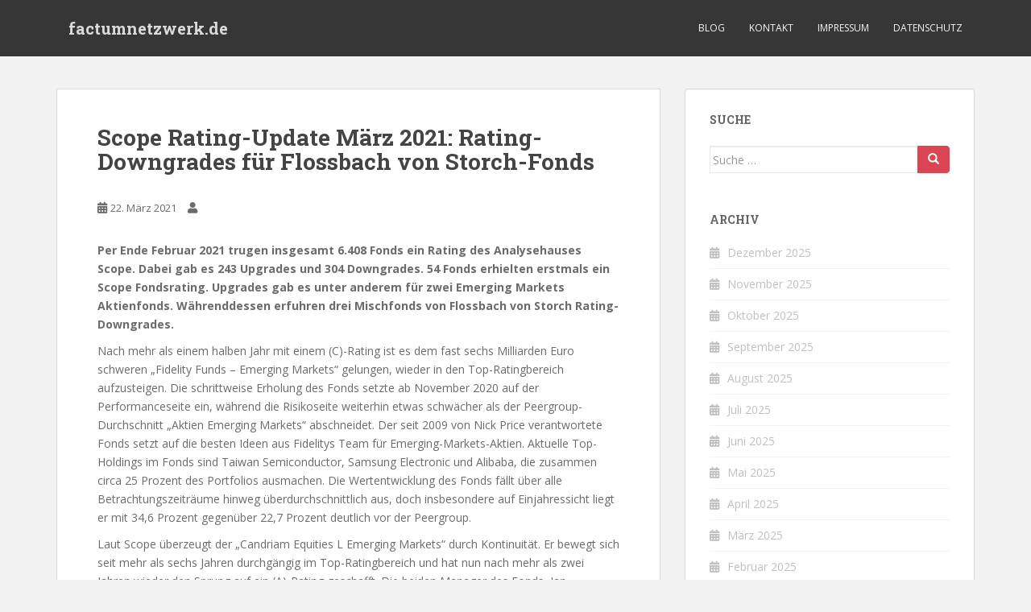

--- FILE ---
content_type: text/html; charset=UTF-8
request_url: https://factumnetzwerk.de/scope-rating-update-maerz-2021-rating-downgrades-fuer-flossbach-von-storch-fonds/
body_size: 10259
content:
<!doctype html>
<!--[if !IE]>
<html class="no-js non-ie" lang="de"> <![endif]-->
<!--[if IE 7 ]>
<html class="no-js ie7" lang="de"> <![endif]-->
<!--[if IE 8 ]>
<html class="no-js ie8" lang="de"> <![endif]-->
<!--[if IE 9 ]>
<html class="no-js ie9" lang="de"> <![endif]-->
<!--[if gt IE 9]><!-->
<html class="no-js" lang="de"> <!--<![endif]-->
<head>
<meta charset="UTF-8">
<meta name="viewport" content="width=device-width, initial-scale=1">
<meta name="theme-color" content="">
<link rel="profile" href="https://gmpg.org/xfn/11">

<title>Scope Rating-Update März 2021: Rating-Downgrades für Flossbach von Storch-Fonds &#8211; factumnetzwerk.de</title>
<meta name='robots' content='max-image-preview:large' />
<link rel='dns-prefetch' href='//fonts.googleapis.com' />
<link rel="alternate" type="application/rss+xml" title="factumnetzwerk.de &raquo; Feed" href="https://factumnetzwerk.de/feed/" />
<link rel="alternate" type="application/rss+xml" title="factumnetzwerk.de &raquo; Kommentar-Feed" href="https://factumnetzwerk.de/comments/feed/" />
<script type="text/javascript">
window._wpemojiSettings = {"baseUrl":"https:\/\/s.w.org\/images\/core\/emoji\/14.0.0\/72x72\/","ext":".png","svgUrl":"https:\/\/s.w.org\/images\/core\/emoji\/14.0.0\/svg\/","svgExt":".svg","source":{"concatemoji":"https:\/\/factumnetzwerk.de\/wp-includes\/js\/wp-emoji-release.min.js?ver=6.2.8"}};
/*! This file is auto-generated */
!function(e,a,t){var n,r,o,i=a.createElement("canvas"),p=i.getContext&&i.getContext("2d");function s(e,t){p.clearRect(0,0,i.width,i.height),p.fillText(e,0,0);e=i.toDataURL();return p.clearRect(0,0,i.width,i.height),p.fillText(t,0,0),e===i.toDataURL()}function c(e){var t=a.createElement("script");t.src=e,t.defer=t.type="text/javascript",a.getElementsByTagName("head")[0].appendChild(t)}for(o=Array("flag","emoji"),t.supports={everything:!0,everythingExceptFlag:!0},r=0;r<o.length;r++)t.supports[o[r]]=function(e){if(p&&p.fillText)switch(p.textBaseline="top",p.font="600 32px Arial",e){case"flag":return s("\ud83c\udff3\ufe0f\u200d\u26a7\ufe0f","\ud83c\udff3\ufe0f\u200b\u26a7\ufe0f")?!1:!s("\ud83c\uddfa\ud83c\uddf3","\ud83c\uddfa\u200b\ud83c\uddf3")&&!s("\ud83c\udff4\udb40\udc67\udb40\udc62\udb40\udc65\udb40\udc6e\udb40\udc67\udb40\udc7f","\ud83c\udff4\u200b\udb40\udc67\u200b\udb40\udc62\u200b\udb40\udc65\u200b\udb40\udc6e\u200b\udb40\udc67\u200b\udb40\udc7f");case"emoji":return!s("\ud83e\udef1\ud83c\udffb\u200d\ud83e\udef2\ud83c\udfff","\ud83e\udef1\ud83c\udffb\u200b\ud83e\udef2\ud83c\udfff")}return!1}(o[r]),t.supports.everything=t.supports.everything&&t.supports[o[r]],"flag"!==o[r]&&(t.supports.everythingExceptFlag=t.supports.everythingExceptFlag&&t.supports[o[r]]);t.supports.everythingExceptFlag=t.supports.everythingExceptFlag&&!t.supports.flag,t.DOMReady=!1,t.readyCallback=function(){t.DOMReady=!0},t.supports.everything||(n=function(){t.readyCallback()},a.addEventListener?(a.addEventListener("DOMContentLoaded",n,!1),e.addEventListener("load",n,!1)):(e.attachEvent("onload",n),a.attachEvent("onreadystatechange",function(){"complete"===a.readyState&&t.readyCallback()})),(e=t.source||{}).concatemoji?c(e.concatemoji):e.wpemoji&&e.twemoji&&(c(e.twemoji),c(e.wpemoji)))}(window,document,window._wpemojiSettings);
</script>
<style type="text/css">
img.wp-smiley,
img.emoji {
	display: inline !important;
	border: none !important;
	box-shadow: none !important;
	height: 1em !important;
	width: 1em !important;
	margin: 0 0.07em !important;
	vertical-align: -0.1em !important;
	background: none !important;
	padding: 0 !important;
}
</style>
	<link rel='stylesheet' id='wp-block-library-css' href='https://factumnetzwerk.de/wp-includes/css/dist/block-library/style.min.css?ver=6.2.8' type='text/css' media='all' />
<link rel='stylesheet' id='classic-theme-styles-css' href='https://factumnetzwerk.de/wp-includes/css/classic-themes.min.css?ver=6.2.8' type='text/css' media='all' />
<style id='global-styles-inline-css' type='text/css'>
body{--wp--preset--color--black: #000000;--wp--preset--color--cyan-bluish-gray: #abb8c3;--wp--preset--color--white: #ffffff;--wp--preset--color--pale-pink: #f78da7;--wp--preset--color--vivid-red: #cf2e2e;--wp--preset--color--luminous-vivid-orange: #ff6900;--wp--preset--color--luminous-vivid-amber: #fcb900;--wp--preset--color--light-green-cyan: #7bdcb5;--wp--preset--color--vivid-green-cyan: #00d084;--wp--preset--color--pale-cyan-blue: #8ed1fc;--wp--preset--color--vivid-cyan-blue: #0693e3;--wp--preset--color--vivid-purple: #9b51e0;--wp--preset--gradient--vivid-cyan-blue-to-vivid-purple: linear-gradient(135deg,rgba(6,147,227,1) 0%,rgb(155,81,224) 100%);--wp--preset--gradient--light-green-cyan-to-vivid-green-cyan: linear-gradient(135deg,rgb(122,220,180) 0%,rgb(0,208,130) 100%);--wp--preset--gradient--luminous-vivid-amber-to-luminous-vivid-orange: linear-gradient(135deg,rgba(252,185,0,1) 0%,rgba(255,105,0,1) 100%);--wp--preset--gradient--luminous-vivid-orange-to-vivid-red: linear-gradient(135deg,rgba(255,105,0,1) 0%,rgb(207,46,46) 100%);--wp--preset--gradient--very-light-gray-to-cyan-bluish-gray: linear-gradient(135deg,rgb(238,238,238) 0%,rgb(169,184,195) 100%);--wp--preset--gradient--cool-to-warm-spectrum: linear-gradient(135deg,rgb(74,234,220) 0%,rgb(151,120,209) 20%,rgb(207,42,186) 40%,rgb(238,44,130) 60%,rgb(251,105,98) 80%,rgb(254,248,76) 100%);--wp--preset--gradient--blush-light-purple: linear-gradient(135deg,rgb(255,206,236) 0%,rgb(152,150,240) 100%);--wp--preset--gradient--blush-bordeaux: linear-gradient(135deg,rgb(254,205,165) 0%,rgb(254,45,45) 50%,rgb(107,0,62) 100%);--wp--preset--gradient--luminous-dusk: linear-gradient(135deg,rgb(255,203,112) 0%,rgb(199,81,192) 50%,rgb(65,88,208) 100%);--wp--preset--gradient--pale-ocean: linear-gradient(135deg,rgb(255,245,203) 0%,rgb(182,227,212) 50%,rgb(51,167,181) 100%);--wp--preset--gradient--electric-grass: linear-gradient(135deg,rgb(202,248,128) 0%,rgb(113,206,126) 100%);--wp--preset--gradient--midnight: linear-gradient(135deg,rgb(2,3,129) 0%,rgb(40,116,252) 100%);--wp--preset--duotone--dark-grayscale: url('#wp-duotone-dark-grayscale');--wp--preset--duotone--grayscale: url('#wp-duotone-grayscale');--wp--preset--duotone--purple-yellow: url('#wp-duotone-purple-yellow');--wp--preset--duotone--blue-red: url('#wp-duotone-blue-red');--wp--preset--duotone--midnight: url('#wp-duotone-midnight');--wp--preset--duotone--magenta-yellow: url('#wp-duotone-magenta-yellow');--wp--preset--duotone--purple-green: url('#wp-duotone-purple-green');--wp--preset--duotone--blue-orange: url('#wp-duotone-blue-orange');--wp--preset--font-size--small: 13px;--wp--preset--font-size--medium: 20px;--wp--preset--font-size--large: 36px;--wp--preset--font-size--x-large: 42px;--wp--preset--spacing--20: 0.44rem;--wp--preset--spacing--30: 0.67rem;--wp--preset--spacing--40: 1rem;--wp--preset--spacing--50: 1.5rem;--wp--preset--spacing--60: 2.25rem;--wp--preset--spacing--70: 3.38rem;--wp--preset--spacing--80: 5.06rem;--wp--preset--shadow--natural: 6px 6px 9px rgba(0, 0, 0, 0.2);--wp--preset--shadow--deep: 12px 12px 50px rgba(0, 0, 0, 0.4);--wp--preset--shadow--sharp: 6px 6px 0px rgba(0, 0, 0, 0.2);--wp--preset--shadow--outlined: 6px 6px 0px -3px rgba(255, 255, 255, 1), 6px 6px rgba(0, 0, 0, 1);--wp--preset--shadow--crisp: 6px 6px 0px rgba(0, 0, 0, 1);}:where(.is-layout-flex){gap: 0.5em;}body .is-layout-flow > .alignleft{float: left;margin-inline-start: 0;margin-inline-end: 2em;}body .is-layout-flow > .alignright{float: right;margin-inline-start: 2em;margin-inline-end: 0;}body .is-layout-flow > .aligncenter{margin-left: auto !important;margin-right: auto !important;}body .is-layout-constrained > .alignleft{float: left;margin-inline-start: 0;margin-inline-end: 2em;}body .is-layout-constrained > .alignright{float: right;margin-inline-start: 2em;margin-inline-end: 0;}body .is-layout-constrained > .aligncenter{margin-left: auto !important;margin-right: auto !important;}body .is-layout-constrained > :where(:not(.alignleft):not(.alignright):not(.alignfull)){max-width: var(--wp--style--global--content-size);margin-left: auto !important;margin-right: auto !important;}body .is-layout-constrained > .alignwide{max-width: var(--wp--style--global--wide-size);}body .is-layout-flex{display: flex;}body .is-layout-flex{flex-wrap: wrap;align-items: center;}body .is-layout-flex > *{margin: 0;}:where(.wp-block-columns.is-layout-flex){gap: 2em;}.has-black-color{color: var(--wp--preset--color--black) !important;}.has-cyan-bluish-gray-color{color: var(--wp--preset--color--cyan-bluish-gray) !important;}.has-white-color{color: var(--wp--preset--color--white) !important;}.has-pale-pink-color{color: var(--wp--preset--color--pale-pink) !important;}.has-vivid-red-color{color: var(--wp--preset--color--vivid-red) !important;}.has-luminous-vivid-orange-color{color: var(--wp--preset--color--luminous-vivid-orange) !important;}.has-luminous-vivid-amber-color{color: var(--wp--preset--color--luminous-vivid-amber) !important;}.has-light-green-cyan-color{color: var(--wp--preset--color--light-green-cyan) !important;}.has-vivid-green-cyan-color{color: var(--wp--preset--color--vivid-green-cyan) !important;}.has-pale-cyan-blue-color{color: var(--wp--preset--color--pale-cyan-blue) !important;}.has-vivid-cyan-blue-color{color: var(--wp--preset--color--vivid-cyan-blue) !important;}.has-vivid-purple-color{color: var(--wp--preset--color--vivid-purple) !important;}.has-black-background-color{background-color: var(--wp--preset--color--black) !important;}.has-cyan-bluish-gray-background-color{background-color: var(--wp--preset--color--cyan-bluish-gray) !important;}.has-white-background-color{background-color: var(--wp--preset--color--white) !important;}.has-pale-pink-background-color{background-color: var(--wp--preset--color--pale-pink) !important;}.has-vivid-red-background-color{background-color: var(--wp--preset--color--vivid-red) !important;}.has-luminous-vivid-orange-background-color{background-color: var(--wp--preset--color--luminous-vivid-orange) !important;}.has-luminous-vivid-amber-background-color{background-color: var(--wp--preset--color--luminous-vivid-amber) !important;}.has-light-green-cyan-background-color{background-color: var(--wp--preset--color--light-green-cyan) !important;}.has-vivid-green-cyan-background-color{background-color: var(--wp--preset--color--vivid-green-cyan) !important;}.has-pale-cyan-blue-background-color{background-color: var(--wp--preset--color--pale-cyan-blue) !important;}.has-vivid-cyan-blue-background-color{background-color: var(--wp--preset--color--vivid-cyan-blue) !important;}.has-vivid-purple-background-color{background-color: var(--wp--preset--color--vivid-purple) !important;}.has-black-border-color{border-color: var(--wp--preset--color--black) !important;}.has-cyan-bluish-gray-border-color{border-color: var(--wp--preset--color--cyan-bluish-gray) !important;}.has-white-border-color{border-color: var(--wp--preset--color--white) !important;}.has-pale-pink-border-color{border-color: var(--wp--preset--color--pale-pink) !important;}.has-vivid-red-border-color{border-color: var(--wp--preset--color--vivid-red) !important;}.has-luminous-vivid-orange-border-color{border-color: var(--wp--preset--color--luminous-vivid-orange) !important;}.has-luminous-vivid-amber-border-color{border-color: var(--wp--preset--color--luminous-vivid-amber) !important;}.has-light-green-cyan-border-color{border-color: var(--wp--preset--color--light-green-cyan) !important;}.has-vivid-green-cyan-border-color{border-color: var(--wp--preset--color--vivid-green-cyan) !important;}.has-pale-cyan-blue-border-color{border-color: var(--wp--preset--color--pale-cyan-blue) !important;}.has-vivid-cyan-blue-border-color{border-color: var(--wp--preset--color--vivid-cyan-blue) !important;}.has-vivid-purple-border-color{border-color: var(--wp--preset--color--vivid-purple) !important;}.has-vivid-cyan-blue-to-vivid-purple-gradient-background{background: var(--wp--preset--gradient--vivid-cyan-blue-to-vivid-purple) !important;}.has-light-green-cyan-to-vivid-green-cyan-gradient-background{background: var(--wp--preset--gradient--light-green-cyan-to-vivid-green-cyan) !important;}.has-luminous-vivid-amber-to-luminous-vivid-orange-gradient-background{background: var(--wp--preset--gradient--luminous-vivid-amber-to-luminous-vivid-orange) !important;}.has-luminous-vivid-orange-to-vivid-red-gradient-background{background: var(--wp--preset--gradient--luminous-vivid-orange-to-vivid-red) !important;}.has-very-light-gray-to-cyan-bluish-gray-gradient-background{background: var(--wp--preset--gradient--very-light-gray-to-cyan-bluish-gray) !important;}.has-cool-to-warm-spectrum-gradient-background{background: var(--wp--preset--gradient--cool-to-warm-spectrum) !important;}.has-blush-light-purple-gradient-background{background: var(--wp--preset--gradient--blush-light-purple) !important;}.has-blush-bordeaux-gradient-background{background: var(--wp--preset--gradient--blush-bordeaux) !important;}.has-luminous-dusk-gradient-background{background: var(--wp--preset--gradient--luminous-dusk) !important;}.has-pale-ocean-gradient-background{background: var(--wp--preset--gradient--pale-ocean) !important;}.has-electric-grass-gradient-background{background: var(--wp--preset--gradient--electric-grass) !important;}.has-midnight-gradient-background{background: var(--wp--preset--gradient--midnight) !important;}.has-small-font-size{font-size: var(--wp--preset--font-size--small) !important;}.has-medium-font-size{font-size: var(--wp--preset--font-size--medium) !important;}.has-large-font-size{font-size: var(--wp--preset--font-size--large) !important;}.has-x-large-font-size{font-size: var(--wp--preset--font-size--x-large) !important;}
.wp-block-navigation a:where(:not(.wp-element-button)){color: inherit;}
:where(.wp-block-columns.is-layout-flex){gap: 2em;}
.wp-block-pullquote{font-size: 1.5em;line-height: 1.6;}
</style>
<link rel='stylesheet' id='titan-adminbar-styles-css' href='https://factumnetzwerk.de/wp-content/plugins/anti-spam/assets/css/admin-bar.css?ver=7.3.5' type='text/css' media='all' />
<link rel='stylesheet' id='contact-form-7-css' href='https://factumnetzwerk.de/wp-content/plugins/contact-form-7/includes/css/styles.css?ver=5.7.5.1' type='text/css' media='all' />
<link rel='stylesheet' id='sparkling-bootstrap-css' href='https://factumnetzwerk.de/wp-content/themes/sparkling/assets/css/bootstrap.min.css?ver=6.2.8' type='text/css' media='all' />
<link rel='stylesheet' id='sparkling-icons-css' href='https://factumnetzwerk.de/wp-content/themes/sparkling/assets/css/fontawesome-all.min.css?ver=5.1.1.' type='text/css' media='all' />
<link rel='stylesheet' id='sparkling-fonts-css' href='//fonts.googleapis.com/css?family=Open+Sans%3A400italic%2C400%2C600%2C700%7CRoboto+Slab%3A400%2C300%2C700&#038;ver=6.2.8' type='text/css' media='all' />
<link rel='stylesheet' id='sparkling-style-css' href='https://factumnetzwerk.de/wp-content/themes/sparkling/style.css?ver=2.4.2' type='text/css' media='all' />
<script type='text/javascript' src='https://factumnetzwerk.de/wp-includes/js/jquery/jquery.min.js?ver=3.6.4' id='jquery-core-js'></script>
<script type='text/javascript' src='https://factumnetzwerk.de/wp-includes/js/jquery/jquery-migrate.min.js?ver=3.4.0' id='jquery-migrate-js'></script>
<script type='text/javascript' src='https://factumnetzwerk.de/wp-content/themes/sparkling/assets/js/vendor/bootstrap.min.js?ver=6.2.8' id='sparkling-bootstrapjs-js'></script>
<script type='text/javascript' src='https://factumnetzwerk.de/wp-content/themes/sparkling/assets/js/functions.js?ver=20180503' id='sparkling-functions-js'></script>
<link rel="https://api.w.org/" href="https://factumnetzwerk.de/wp-json/" /><link rel="alternate" type="application/json" href="https://factumnetzwerk.de/wp-json/wp/v2/posts/1412" /><link rel="EditURI" type="application/rsd+xml" title="RSD" href="https://factumnetzwerk.de/xmlrpc.php?rsd" />
<link rel="wlwmanifest" type="application/wlwmanifest+xml" href="https://factumnetzwerk.de/wp-includes/wlwmanifest.xml" />
<meta name="generator" content="WordPress 6.2.8" />
<link rel="canonical" href="https://factumnetzwerk.de/scope-rating-update-maerz-2021-rating-downgrades-fuer-flossbach-von-storch-fonds/" />
<link rel='shortlink' href='https://factumnetzwerk.de/?p=1412' />
<link rel="alternate" type="application/json+oembed" href="https://factumnetzwerk.de/wp-json/oembed/1.0/embed?url=https%3A%2F%2Ffactumnetzwerk.de%2Fscope-rating-update-maerz-2021-rating-downgrades-fuer-flossbach-von-storch-fonds%2F" />
<link rel="alternate" type="text/xml+oembed" href="https://factumnetzwerk.de/wp-json/oembed/1.0/embed?url=https%3A%2F%2Ffactumnetzwerk.de%2Fscope-rating-update-maerz-2021-rating-downgrades-fuer-flossbach-von-storch-fonds%2F&#038;format=xml" />
<script type="text/javascript">
(function(url){
	if(/(?:Chrome\/26\.0\.1410\.63 Safari\/537\.31|WordfenceTestMonBot)/.test(navigator.userAgent)){ return; }
	var addEvent = function(evt, handler) {
		if (window.addEventListener) {
			document.addEventListener(evt, handler, false);
		} else if (window.attachEvent) {
			document.attachEvent('on' + evt, handler);
		}
	};
	var removeEvent = function(evt, handler) {
		if (window.removeEventListener) {
			document.removeEventListener(evt, handler, false);
		} else if (window.detachEvent) {
			document.detachEvent('on' + evt, handler);
		}
	};
	var evts = 'contextmenu dblclick drag dragend dragenter dragleave dragover dragstart drop keydown keypress keyup mousedown mousemove mouseout mouseover mouseup mousewheel scroll'.split(' ');
	var logHuman = function() {
		if (window.wfLogHumanRan) { return; }
		window.wfLogHumanRan = true;
		var wfscr = document.createElement('script');
		wfscr.type = 'text/javascript';
		wfscr.async = true;
		wfscr.src = url + '&r=' + Math.random();
		(document.getElementsByTagName('head')[0]||document.getElementsByTagName('body')[0]).appendChild(wfscr);
		for (var i = 0; i < evts.length; i++) {
			removeEvent(evts[i], logHuman);
		}
	};
	for (var i = 0; i < evts.length; i++) {
		addEvent(evts[i], logHuman);
	}
})('//factumnetzwerk.de/?wordfence_lh=1&hid=0F8DADDEE70AA2F2C8C790E49C07FAEF');
</script><style type="text/css">body, .entry-content {color:}.entry-content {font-family: Open Sans;}.entry-content {font-size:14px}</style><style type="text/css">.broken_link, a.broken_link {
	text-decoration: line-through;
}</style>		<style type="text/css">
				.navbar > .container .navbar-brand {
			color: #dadada;
		}
		</style>
	
</head>

<body data-rsssl=1 class="post-template-default single single-post postid-1412 single-format-standard group-blog">
	<svg xmlns="http://www.w3.org/2000/svg" viewBox="0 0 0 0" width="0" height="0" focusable="false" role="none" style="visibility: hidden; position: absolute; left: -9999px; overflow: hidden;" ><defs><filter id="wp-duotone-dark-grayscale"><feColorMatrix color-interpolation-filters="sRGB" type="matrix" values=" .299 .587 .114 0 0 .299 .587 .114 0 0 .299 .587 .114 0 0 .299 .587 .114 0 0 " /><feComponentTransfer color-interpolation-filters="sRGB" ><feFuncR type="table" tableValues="0 0.49803921568627" /><feFuncG type="table" tableValues="0 0.49803921568627" /><feFuncB type="table" tableValues="0 0.49803921568627" /><feFuncA type="table" tableValues="1 1" /></feComponentTransfer><feComposite in2="SourceGraphic" operator="in" /></filter></defs></svg><svg xmlns="http://www.w3.org/2000/svg" viewBox="0 0 0 0" width="0" height="0" focusable="false" role="none" style="visibility: hidden; position: absolute; left: -9999px; overflow: hidden;" ><defs><filter id="wp-duotone-grayscale"><feColorMatrix color-interpolation-filters="sRGB" type="matrix" values=" .299 .587 .114 0 0 .299 .587 .114 0 0 .299 .587 .114 0 0 .299 .587 .114 0 0 " /><feComponentTransfer color-interpolation-filters="sRGB" ><feFuncR type="table" tableValues="0 1" /><feFuncG type="table" tableValues="0 1" /><feFuncB type="table" tableValues="0 1" /><feFuncA type="table" tableValues="1 1" /></feComponentTransfer><feComposite in2="SourceGraphic" operator="in" /></filter></defs></svg><svg xmlns="http://www.w3.org/2000/svg" viewBox="0 0 0 0" width="0" height="0" focusable="false" role="none" style="visibility: hidden; position: absolute; left: -9999px; overflow: hidden;" ><defs><filter id="wp-duotone-purple-yellow"><feColorMatrix color-interpolation-filters="sRGB" type="matrix" values=" .299 .587 .114 0 0 .299 .587 .114 0 0 .299 .587 .114 0 0 .299 .587 .114 0 0 " /><feComponentTransfer color-interpolation-filters="sRGB" ><feFuncR type="table" tableValues="0.54901960784314 0.98823529411765" /><feFuncG type="table" tableValues="0 1" /><feFuncB type="table" tableValues="0.71764705882353 0.25490196078431" /><feFuncA type="table" tableValues="1 1" /></feComponentTransfer><feComposite in2="SourceGraphic" operator="in" /></filter></defs></svg><svg xmlns="http://www.w3.org/2000/svg" viewBox="0 0 0 0" width="0" height="0" focusable="false" role="none" style="visibility: hidden; position: absolute; left: -9999px; overflow: hidden;" ><defs><filter id="wp-duotone-blue-red"><feColorMatrix color-interpolation-filters="sRGB" type="matrix" values=" .299 .587 .114 0 0 .299 .587 .114 0 0 .299 .587 .114 0 0 .299 .587 .114 0 0 " /><feComponentTransfer color-interpolation-filters="sRGB" ><feFuncR type="table" tableValues="0 1" /><feFuncG type="table" tableValues="0 0.27843137254902" /><feFuncB type="table" tableValues="0.5921568627451 0.27843137254902" /><feFuncA type="table" tableValues="1 1" /></feComponentTransfer><feComposite in2="SourceGraphic" operator="in" /></filter></defs></svg><svg xmlns="http://www.w3.org/2000/svg" viewBox="0 0 0 0" width="0" height="0" focusable="false" role="none" style="visibility: hidden; position: absolute; left: -9999px; overflow: hidden;" ><defs><filter id="wp-duotone-midnight"><feColorMatrix color-interpolation-filters="sRGB" type="matrix" values=" .299 .587 .114 0 0 .299 .587 .114 0 0 .299 .587 .114 0 0 .299 .587 .114 0 0 " /><feComponentTransfer color-interpolation-filters="sRGB" ><feFuncR type="table" tableValues="0 0" /><feFuncG type="table" tableValues="0 0.64705882352941" /><feFuncB type="table" tableValues="0 1" /><feFuncA type="table" tableValues="1 1" /></feComponentTransfer><feComposite in2="SourceGraphic" operator="in" /></filter></defs></svg><svg xmlns="http://www.w3.org/2000/svg" viewBox="0 0 0 0" width="0" height="0" focusable="false" role="none" style="visibility: hidden; position: absolute; left: -9999px; overflow: hidden;" ><defs><filter id="wp-duotone-magenta-yellow"><feColorMatrix color-interpolation-filters="sRGB" type="matrix" values=" .299 .587 .114 0 0 .299 .587 .114 0 0 .299 .587 .114 0 0 .299 .587 .114 0 0 " /><feComponentTransfer color-interpolation-filters="sRGB" ><feFuncR type="table" tableValues="0.78039215686275 1" /><feFuncG type="table" tableValues="0 0.94901960784314" /><feFuncB type="table" tableValues="0.35294117647059 0.47058823529412" /><feFuncA type="table" tableValues="1 1" /></feComponentTransfer><feComposite in2="SourceGraphic" operator="in" /></filter></defs></svg><svg xmlns="http://www.w3.org/2000/svg" viewBox="0 0 0 0" width="0" height="0" focusable="false" role="none" style="visibility: hidden; position: absolute; left: -9999px; overflow: hidden;" ><defs><filter id="wp-duotone-purple-green"><feColorMatrix color-interpolation-filters="sRGB" type="matrix" values=" .299 .587 .114 0 0 .299 .587 .114 0 0 .299 .587 .114 0 0 .299 .587 .114 0 0 " /><feComponentTransfer color-interpolation-filters="sRGB" ><feFuncR type="table" tableValues="0.65098039215686 0.40392156862745" /><feFuncG type="table" tableValues="0 1" /><feFuncB type="table" tableValues="0.44705882352941 0.4" /><feFuncA type="table" tableValues="1 1" /></feComponentTransfer><feComposite in2="SourceGraphic" operator="in" /></filter></defs></svg><svg xmlns="http://www.w3.org/2000/svg" viewBox="0 0 0 0" width="0" height="0" focusable="false" role="none" style="visibility: hidden; position: absolute; left: -9999px; overflow: hidden;" ><defs><filter id="wp-duotone-blue-orange"><feColorMatrix color-interpolation-filters="sRGB" type="matrix" values=" .299 .587 .114 0 0 .299 .587 .114 0 0 .299 .587 .114 0 0 .299 .587 .114 0 0 " /><feComponentTransfer color-interpolation-filters="sRGB" ><feFuncR type="table" tableValues="0.098039215686275 1" /><feFuncG type="table" tableValues="0 0.66274509803922" /><feFuncB type="table" tableValues="0.84705882352941 0.41960784313725" /><feFuncA type="table" tableValues="1 1" /></feComponentTransfer><feComposite in2="SourceGraphic" operator="in" /></filter></defs></svg><a class="sr-only sr-only-focusable" href="#content">Skip to main content</a>
<div id="page" class="hfeed site">

	<header id="masthead" class="site-header" role="banner">
		<nav class="navbar navbar-default
		navbar-fixed-top" role="navigation">
			<div class="container">
				<div class="row">
					<div class="site-navigation-inner col-sm-12">
						<div class="navbar-header">


														<div id="logo">
															<p class="site-name">																		<a class="navbar-brand" href="https://factumnetzwerk.de/" title="factumnetzwerk.de" rel="home">factumnetzwerk.de</a>
																</p>																													</div><!-- end of #logo -->

							<button type="button" class="btn navbar-toggle" data-toggle="collapse" data-target=".navbar-ex1-collapse">
								<span class="sr-only">Toggle navigation</span>
								<span class="icon-bar"></span>
								<span class="icon-bar"></span>
								<span class="icon-bar"></span>
							</button>
						</div>



						<div class="collapse navbar-collapse navbar-ex1-collapse"><ul id="menu-menue" class="nav navbar-nav"><li id="menu-item-20" class="menu-item menu-item-type-custom menu-item-object-custom menu-item-home menu-item-20"><a href="https://factumnetzwerk.de">Blog</a></li>
<li id="menu-item-68" class="menu-item menu-item-type-post_type menu-item-object-page menu-item-68"><a href="https://factumnetzwerk.de/kontakt/">Kontakt</a></li>
<li id="menu-item-310" class="menu-item menu-item-type-custom menu-item-object-custom menu-item-310"><a href="/impressum">Impressum</a></li>
<li id="menu-item-19" class="menu-item menu-item-type-post_type menu-item-object-page menu-item-19"><a href="https://factumnetzwerk.de/datenschutz/">Datenschutz</a></li>
</ul></div>


					</div>
				</div>
			</div>
		</nav><!-- .site-navigation -->
	</header><!-- #masthead -->

	<div id="content" class="site-content">

		<div class="top-section">
								</div>

		<div class="container main-content-area">
						<div class="row side-pull-left">
				<div class="main-content-inner col-sm-12 col-md-8">

	<div id="primary" class="content-area">
		<main id="main" class="site-main" role="main">

		<article id="post-1412" class="post-1412 post type-post status-publish format-standard hentry category-pressemitteilung tag-aktien-emerging-markets tag-candriam-equities-l-emerging-markets tag-scope-analysis-gmbh">
		<div class="post-inner-content">
		<header class="entry-header page-header">

			<h1 class="entry-title ">Scope Rating-Update März 2021: Rating-Downgrades für Flossbach von Storch-Fonds</h1>

			<div class="entry-meta">
				<span class="posted-on"><i class="fa fa-calendar-alt"></i> <a href="https://factumnetzwerk.de/scope-rating-update-maerz-2021-rating-downgrades-fuer-flossbach-von-storch-fonds/" rel="bookmark"><time class="entry-date published" datetime="2021-03-22T05:30:23+01:00">22. März 2021</time><time class="updated" datetime="2021-03-19T10:16:51+01:00">19. März 2021</time></a></span><span class="byline"> <i class="fa fa-user"></i> <span class="author vcard"><a class="url fn n" href="https://factumnetzwerk.de/author/firstname%20lastname/"></a></span></span>
								
			</div><!-- .entry-meta -->
		</header><!-- .entry-header -->

		<div class="entry-content">
			<div class="ce_text block">
<p><strong>Per Ende Februar 2021 trugen insgesamt 6.408 Fonds ein Rating des Analysehauses Scope. Dabei gab es 243 Upgrades und 304 Downgrades. 54 Fonds erhielten erstmals ein Scope Fondsrating. Upgrades gab es unter anderem für zwei Emerging Markets Aktienfonds. Währenddessen erfuhren drei Mischfonds von Flossbach von Storch Rating-Downgrades.</strong></p>
<p>Nach mehr als einem halben Jahr mit einem (C)-Rating ist es dem fast sechs Milliarden Euro schweren „Fidelity Funds &#8211; Emerging Markets“ gelungen, wieder in den Top-Ratingbereich aufzusteigen. Die schrittweise Erholung des Fonds setzte ab November 2020 auf der Performanceseite ein, während die Risikoseite weiterhin etwas schwächer als der Peergroup-Durchschnitt „Aktien Emerging Markets“ abschneidet. Der seit 2009 von Nick Price verantwortete Fonds setzt auf die besten Ideen aus Fidelitys Team für Emerging-Markets-Aktien. Aktuelle Top-Holdings im Fonds sind Taiwan Semiconductor, Samsung Electronic und Alibaba, die zusammen circa 25 Prozent des Portfolios ausmachen. Die Wertentwicklung des Fonds fällt über alle Betrachtungszeiträume hinweg überdurchschnittlich aus, doch insbesondere auf Einjahressicht liegt er mit 34,6 Prozent gegenüber 22,7 Prozent deutlich vor der Peergroup.</p>
<p>Laut Scope überzeugt der „Candriam Equities L Emerging Markets“ durch Kontinuität. Er bewegt sich seit mehr als sechs Jahren durchgängig im Top-Ratingbereich und hat nun nach mehr als zwei Jahren wieder den Sprung auf ein (A)-Rating geschafft. Die beiden Manager des Fonds, Jan Boudewijns und Philip Screbe verfügen über sehr langjährige Erfahrung als Fondsmanager und verwalten den Fonds seit mehr als 20 Jahren. Der Fonds verfolgt einen langfristig orientierten Ansatz und konnte bislang sowohl auf der Performance- als auch auf der Risikoseite punkten. Beispielsweise liegt er mit einer Wertentwicklung von 14,7 Prozent deutlich über dem Peergroup-Durchschnitt von 11,0 Prozent per annum. Während die Volatilität über drei Jahre mit 15,0 Prozent gegenüber 14,1 Prozent leicht erhöht war, fiel der maximale Verlust im selben Zeitraum mit minus 19,6 Prozent gegenüber minus 23,3 Prozent deutlich niedriger aus.</p>
<p>Per Ende Februar kam es zu gleich drei Rating-Downgrades bei den Mischfonds aus dem Hause Flossbach von Storch. Der „Flossbach von Storch &#8211; Multiple Opportunities“ trägt nunmehr ein qualitatives Rating von B, während die Fonds „Flossbach von Storch &#8211; Multi Asset – Balanced“ und „Flossbach von Storch &#8211; Multi Asset – Defensive“ auf (C)-Ratings herabgestuft wurden. Zuvor waren die Fonds fast durchgängig im Top-Ratingbereich zu finden. Die Dynamik der Abwärtsbewegung auf der Performanceseite überraschte insbesondere bei den Multi-Asset-Fonds. Während der „FvS Multiple Opportunities“ noch eine positive Einjahresperformance von 3,8 Prozent erzielte – die Peergroup kam auf 7,0 Prozent –, liegt der Multi Asset Balanced-Fonds mit minus 3,2 Prozent weit hinter der Peergroup mit 5,8 Prozent zurück. Der Multi Asset Defensive schnitt mit minus 3,5 Prozent gegenüber 1,8 Prozent ebenfalls deutlich schwächer ab. <em>(DFPA/JF1)</em></p>
<p>Quelle: Pressemitteilung Scope</p>
<p><em>Die Scope Analysis GmbH ist Teil der Scope Group, mit Sitz in Berlin. Die Scope Analysis GmbH ist spezialisiert auf die Analyse und Bewertung von Asset-Management-Gesellschaften, Zertifikateemittenten sowie Mutual Funds und alternativen Investmentfonds aus den Bereichen Immobilien, Schiff- und Luftfahrt, Erneuerbare Energien und Infrastruktur.</em></p>
<p><a href="http://www.scopeanalysis.com/" target="_blank" rel="noopener nofollow">www.scopeanalysis.com</a></p>
</div>
					</div><!-- .entry-content -->

		<footer class="entry-meta">

					  <!-- tags -->
		  <div class="tagcloud">

				<a href="https://factumnetzwerk.de/tag/aktien-emerging-markets/">Aktien Emerging Markets</a> <a href="https://factumnetzwerk.de/tag/candriam-equities-l-emerging-markets/">Candriam Equities L Emerging Markets</a> <a href="https://factumnetzwerk.de/tag/scope-analysis-gmbh/">Scope Analysis GmbH</a> 
		  </div>
		  <!-- end tags -->
			
		</footer><!-- .entry-meta -->
	</div>

	
</article><!-- #post-## -->

	<nav class="navigation post-navigation" aria-label="Beiträge">
		<h2 class="screen-reader-text">Beitragsnavigation</h2>
		<div class="nav-links"><div class="nav-previous"><a href="https://factumnetzwerk.de/stuttgarter-raser-fall-rechtskraeftig-abgeschlossen-erste-entscheidung-des-bundesgerichtshofs-zu-dem-neu-geschaffenen-straftatbestand-des-alleinrennens-%c2%a7-315d-absatz-1-nr-3-stgb/" rel="prev"><i class="fa fa-chevron-left"></i> <span class="post-title">Stuttgarter &#8222;Raser-Fall&#8220; rechtskräftig abgeschlossen Erste Entscheidung des Bundesgerichtshofs zu dem neu geschaffenen Straftatbestand des &#8222;Alleinrennens&#8220; (§ 315d Absatz 1 Nr. 3 StGB)</span></a></div><div class="nav-next"><a href="https://factumnetzwerk.de/instone-bekennt-sich-zu-nachhaltigkeit-und-sozialem-engagement/" rel="next"><span class="post-title">Instone bekennt sich zu Nachhaltigkeit und sozialem Engagement <i class="fa fa-chevron-right"></i></span></a></div></div>
	</nav>
		</main><!-- #main -->
	</div><!-- #primary -->

</div><!-- close .main-content-inner -->
<div id="secondary" class="widget-area col-sm-12 col-md-4" role="complementary">
	<div class="well">
				<aside id="search-2" class="widget widget_search"><h3 class="widget-title">Suche</h3>
<form role="search" method="get" class="form-search" action="https://factumnetzwerk.de/">
  <div class="input-group">
	  <label class="screen-reader-text" for="s">Suche nach:</label>
	<input type="text" class="form-control search-query" placeholder="Suche &hellip;" value="" name="s" title="Suche nach:" />
	<span class="input-group-btn">
	  <button type="submit" class="btn btn-default" name="submit" id="searchsubmit" value="Suchen"><span class="glyphicon glyphicon-search"></span></button>
	</span>
  </div>
</form>
</aside><aside id="archives-2" class="widget widget_archive"><h3 class="widget-title">Archiv</h3>
			<ul>
					<li><a href='https://factumnetzwerk.de/2025/12/'>Dezember 2025</a></li>
	<li><a href='https://factumnetzwerk.de/2025/11/'>November 2025</a></li>
	<li><a href='https://factumnetzwerk.de/2025/10/'>Oktober 2025</a></li>
	<li><a href='https://factumnetzwerk.de/2025/09/'>September 2025</a></li>
	<li><a href='https://factumnetzwerk.de/2025/08/'>August 2025</a></li>
	<li><a href='https://factumnetzwerk.de/2025/07/'>Juli 2025</a></li>
	<li><a href='https://factumnetzwerk.de/2025/06/'>Juni 2025</a></li>
	<li><a href='https://factumnetzwerk.de/2025/05/'>Mai 2025</a></li>
	<li><a href='https://factumnetzwerk.de/2025/04/'>April 2025</a></li>
	<li><a href='https://factumnetzwerk.de/2025/03/'>März 2025</a></li>
	<li><a href='https://factumnetzwerk.de/2025/02/'>Februar 2025</a></li>
	<li><a href='https://factumnetzwerk.de/2025/01/'>Januar 2025</a></li>
	<li><a href='https://factumnetzwerk.de/2024/12/'>Dezember 2024</a></li>
	<li><a href='https://factumnetzwerk.de/2024/11/'>November 2024</a></li>
	<li><a href='https://factumnetzwerk.de/2024/10/'>Oktober 2024</a></li>
	<li><a href='https://factumnetzwerk.de/2024/09/'>September 2024</a></li>
	<li><a href='https://factumnetzwerk.de/2024/08/'>August 2024</a></li>
	<li><a href='https://factumnetzwerk.de/2024/07/'>Juli 2024</a></li>
	<li><a href='https://factumnetzwerk.de/2024/06/'>Juni 2024</a></li>
	<li><a href='https://factumnetzwerk.de/2024/05/'>Mai 2024</a></li>
	<li><a href='https://factumnetzwerk.de/2024/04/'>April 2024</a></li>
	<li><a href='https://factumnetzwerk.de/2024/03/'>März 2024</a></li>
	<li><a href='https://factumnetzwerk.de/2024/02/'>Februar 2024</a></li>
	<li><a href='https://factumnetzwerk.de/2024/01/'>Januar 2024</a></li>
	<li><a href='https://factumnetzwerk.de/2023/12/'>Dezember 2023</a></li>
	<li><a href='https://factumnetzwerk.de/2023/11/'>November 2023</a></li>
	<li><a href='https://factumnetzwerk.de/2023/10/'>Oktober 2023</a></li>
	<li><a href='https://factumnetzwerk.de/2023/09/'>September 2023</a></li>
	<li><a href='https://factumnetzwerk.de/2023/08/'>August 2023</a></li>
	<li><a href='https://factumnetzwerk.de/2023/07/'>Juli 2023</a></li>
	<li><a href='https://factumnetzwerk.de/2023/06/'>Juni 2023</a></li>
	<li><a href='https://factumnetzwerk.de/2023/05/'>Mai 2023</a></li>
	<li><a href='https://factumnetzwerk.de/2023/04/'>April 2023</a></li>
	<li><a href='https://factumnetzwerk.de/2023/01/'>Januar 2023</a></li>
	<li><a href='https://factumnetzwerk.de/2022/12/'>Dezember 2022</a></li>
	<li><a href='https://factumnetzwerk.de/2022/11/'>November 2022</a></li>
	<li><a href='https://factumnetzwerk.de/2022/10/'>Oktober 2022</a></li>
	<li><a href='https://factumnetzwerk.de/2022/09/'>September 2022</a></li>
	<li><a href='https://factumnetzwerk.de/2022/08/'>August 2022</a></li>
	<li><a href='https://factumnetzwerk.de/2022/07/'>Juli 2022</a></li>
	<li><a href='https://factumnetzwerk.de/2022/06/'>Juni 2022</a></li>
	<li><a href='https://factumnetzwerk.de/2022/05/'>Mai 2022</a></li>
	<li><a href='https://factumnetzwerk.de/2022/04/'>April 2022</a></li>
	<li><a href='https://factumnetzwerk.de/2022/03/'>März 2022</a></li>
	<li><a href='https://factumnetzwerk.de/2022/02/'>Februar 2022</a></li>
	<li><a href='https://factumnetzwerk.de/2022/01/'>Januar 2022</a></li>
	<li><a href='https://factumnetzwerk.de/2021/12/'>Dezember 2021</a></li>
	<li><a href='https://factumnetzwerk.de/2021/11/'>November 2021</a></li>
	<li><a href='https://factumnetzwerk.de/2021/10/'>Oktober 2021</a></li>
	<li><a href='https://factumnetzwerk.de/2021/09/'>September 2021</a></li>
	<li><a href='https://factumnetzwerk.de/2021/08/'>August 2021</a></li>
	<li><a href='https://factumnetzwerk.de/2021/07/'>Juli 2021</a></li>
	<li><a href='https://factumnetzwerk.de/2021/06/'>Juni 2021</a></li>
	<li><a href='https://factumnetzwerk.de/2021/05/'>Mai 2021</a></li>
	<li><a href='https://factumnetzwerk.de/2021/04/'>April 2021</a></li>
	<li><a href='https://factumnetzwerk.de/2021/03/'>März 2021</a></li>
	<li><a href='https://factumnetzwerk.de/2021/02/'>Februar 2021</a></li>
	<li><a href='https://factumnetzwerk.de/2021/01/'>Januar 2021</a></li>
	<li><a href='https://factumnetzwerk.de/2020/12/'>Dezember 2020</a></li>
	<li><a href='https://factumnetzwerk.de/2020/11/'>November 2020</a></li>
	<li><a href='https://factumnetzwerk.de/2020/10/'>Oktober 2020</a></li>
	<li><a href='https://factumnetzwerk.de/2020/09/'>September 2020</a></li>
	<li><a href='https://factumnetzwerk.de/2020/08/'>August 2020</a></li>
	<li><a href='https://factumnetzwerk.de/2020/07/'>Juli 2020</a></li>
	<li><a href='https://factumnetzwerk.de/2020/06/'>Juni 2020</a></li>
	<li><a href='https://factumnetzwerk.de/2020/05/'>Mai 2020</a></li>
	<li><a href='https://factumnetzwerk.de/2020/04/'>April 2020</a></li>
	<li><a href='https://factumnetzwerk.de/2019/10/'>Oktober 2019</a></li>
	<li><a href='https://factumnetzwerk.de/2018/01/'>Januar 2018</a></li>
	<li><a href='https://factumnetzwerk.de/2017/12/'>Dezember 2017</a></li>
			</ul>

			</aside>	</div>
</div><!-- #secondary -->
		</div><!-- close .row -->
	</div><!-- close .container -->
</div><!-- close .site-content -->

	<div id="footer-area">
		<div class="container footer-inner">
			<div class="row">
				
				</div>
		</div>

		<footer id="colophon" class="site-footer" role="contentinfo">
			<div class="site-info container">
				<div class="row">
										<nav role="navigation" class="col-md-6">
											</nav>
					<div class="copyright col-md-6">
						© Copyright 2017 by
factum Immobilien AG<br />
Gleiwitzer Straße 5a / 55131 Mainz<br />						Theme von <a href="https://colorlib.com/" target="_blank" rel="nofollow noopener">Colorlib</a> Powered by <a href="http://wordpress.org/" target="_blank">WordPress</a>					</div>
				</div>
			</div><!-- .site-info -->
			<div class="scroll-to-top"><i class="fa fa-angle-up"></i></div><!-- .scroll-to-top -->
		</footer><!-- #colophon -->
	</div>
</div><!-- #page -->

		<script type="text/javascript">
		  jQuery(document).ready(function ($) {
			if ($(window).width() >= 767) {
			  $('.navbar-nav > li.menu-item > a').click(function () {
				if ($(this).attr('target') !== '_blank') {
				  window.location = $(this).attr('href')
				}
			  })
			}
		  })
		</script>
	<script type='text/javascript' src='https://factumnetzwerk.de/wp-content/plugins/contact-form-7/includes/swv/js/index.js?ver=5.7.5.1' id='swv-js'></script>
<script type='text/javascript' id='contact-form-7-js-extra'>
/* <![CDATA[ */
var wpcf7 = {"api":{"root":"https:\/\/factumnetzwerk.de\/wp-json\/","namespace":"contact-form-7\/v1"}};
/* ]]> */
</script>
<script type='text/javascript' src='https://factumnetzwerk.de/wp-content/plugins/contact-form-7/includes/js/index.js?ver=5.7.5.1' id='contact-form-7-js'></script>
<script type='text/javascript' src='https://factumnetzwerk.de/wp-content/themes/sparkling/assets/js/skip-link-focus-fix.min.js?ver=20140222' id='sparkling-skip-link-focus-fix-js'></script>
<script type='text/javascript' id='yasr-window-var-js-extra'>
/* <![CDATA[ */
var yasrWindowVar = {"siteUrl":"https:\/\/factumnetzwerk.de","adminUrl":"https:\/\/factumnetzwerk.de\/wp-admin\/","ajaxurl":"https:\/\/factumnetzwerk.de\/wp-admin\/admin-ajax.php","visitorStatsEnabled":"yes","ajaxEnabled":"no","loaderHtml":"<div id=\"yasr-loader\" style=\"display: inline-block\">\u00a0 <img src=\"https:\/\/factumnetzwerk.de\/wp-content\/plugins\/yet-another-stars-rating\/includes\/img\/loader.gif\" \n                 title=\"yasr-loader\" alt=\"yasr-loader\" height=\"16\" width=\"16\"><\/div>","loaderUrl":"https:\/\/factumnetzwerk.de\/wp-content\/plugins\/yet-another-stars-rating\/includes\/img\/loader.gif","isUserLoggedIn":"false","isRtl":"false","starSingleForm":"\"star\"","starsPluralForm":"\"stars\"","textAfterVr":"\"[Total: %total_count%  Average: %average%]\"","textRating":"\"Rating\"","textLoadRanking":"\"Loading, please wait\"","textVvStats":"\"out of 5 stars\"","textOrderBy":"\"Order by\"","textMostRated":"\"Die Besten\"","textHighestRated":"\"Am H\\u00e4ufigsten\"","textLeftColumnHeader":"\"Post\""};
/* ]]> */
</script>

<script defer src="https://static.cloudflareinsights.com/beacon.min.js/vcd15cbe7772f49c399c6a5babf22c1241717689176015" integrity="sha512-ZpsOmlRQV6y907TI0dKBHq9Md29nnaEIPlkf84rnaERnq6zvWvPUqr2ft8M1aS28oN72PdrCzSjY4U6VaAw1EQ==" data-cf-beacon='{"version":"2024.11.0","token":"cd5d7407443648418d78b767d7b4e4d7","r":1,"server_timing":{"name":{"cfCacheStatus":true,"cfEdge":true,"cfExtPri":true,"cfL4":true,"cfOrigin":true,"cfSpeedBrain":true},"location_startswith":null}}' crossorigin="anonymous"></script>
</body>
</html>
